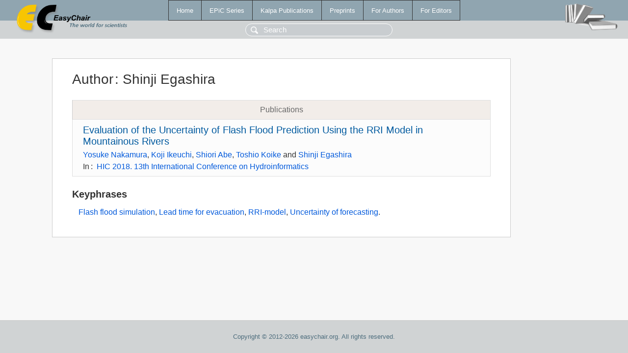

--- FILE ---
content_type: text/html; charset=UTF-8
request_url: https://yahootechpulse.easychair.org/publications/author/dx7G
body_size: 1174
content:
<!DOCTYPE html>
<html lang='en-US'><head><meta content='text/html; charset=UTF-8' http-equiv='Content-Type'/><title>Author: Shinji Egashira</title><link href='/images/favicon.ico' rel='icon' type='image/jpeg'/><link href='/css/cool.css?version=532' rel='StyleSheet' type='text/css'/><link href='/css/publications.css?version=532' rel='StyleSheet' type='text/css'/><script src='/js/easy.js?version=532'></script><script src='/publications/pubs.js?version=532'></script></head><body class="pubs"><table class="page"><tr style="height:1%"><td><div class="menu"><table class="menutable"><tr><td><a class="mainmenu" href="/publications/" id="t:HOME">Home</a></td><td><a class="mainmenu" href="/publications/EPiC" id="t:EPIC">EPiC Series</a></td><td><a class="mainmenu" href="/publications/Kalpa" id="t:KALPA">Kalpa Publications</a></td><td><a class="mainmenu" href="/publications/preprints" id="t:PREPRINTS">Preprints</a></td><td><a class="mainmenu" href="/publications/for_authors" id="t:FOR_AUTHORS">For Authors</a></td><td><a class="mainmenu" href="/publications/for_editors" id="t:FOR_EDITORS">For Editors</a></td></tr></table></div><div class="search_row"><form onsubmit="alert('Search is temporarily unavailable');return false;"><input id="search-input" name="query" placeholder="Search" type="text"/></form></div><div id="logo"><a href="/"><img class="logonew_alignment" src="/images/logoECpubs.png"/></a></div><div id="books"><img class="books_alignment" src="/images/books.png"/></div></td></tr><tr style="height:99%"><td class="ltgray"><div id="mainColumn"><table id="content_table"><tr><td style="vertical-align:top;width:99%"><div class="abstractBox"><h1>Author<span class="lr_margin">:</span>Shinji Egashira</h1><table class="epic_table top_margin"><thead><tr><th>Publications</th></tr></thead><tbody><tr><td><div class="title"><a href="/publications/paper/LVs6">Evaluation of the Uncertainty of Flash Flood Prediction Using the RRI Model in Mountainous Rivers</a></div><div class="authors"><a href="/publications/author/2Z1R">Yosuke Nakamura</a>, <a href="/publications/author/rfCN">Koji Ikeuchi</a>, <a href="/publications/author/C3DW">Shiori Abe</a>, <a href="/publications/author/jQLc">Toshio Koike</a> and <a href="/publications/author/dx7G">Shinji Egashira</a></div><div class="volume">In<span class="lr_margin">:</span><a href="/publications/volume/HIC_2018">HIC 2018. 13th International Conference on Hydroinformatics</a></div></td></tr></tbody></table><h3>Keyphrases</h3><p><a href="/publications/keyword/1qQ1">Flash flood simulation</a>, <a href="/publications/keyword/hBpk">Lead time for evacuation</a>, <a href="/publications/keyword/3NbL">RRI-model</a>, <a href="/publications/keyword/Lgff">Uncertainty of forecasting</a>.</p></div></td></tr></table></div></td></tr><tr><td class="footer">Copyright © 2012-2026 easychair.org. All rights reserved.</td></tr></table></body></html>